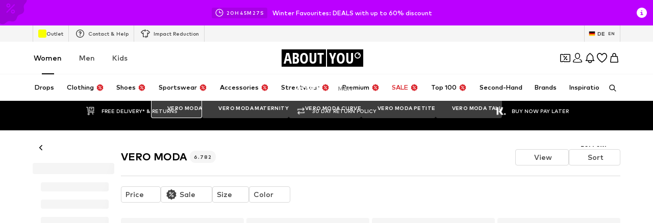

--- FILE ---
content_type: application/javascript
request_url: https://assets.aboutstatic.com/assets/service.grpc-djfRnN9r.js
body_size: 4083
content:
import{bI as c,bJ as k,bG as u,eP as A,bK as p,eQ as E,bH as h,bL as m,q as x,e as i,aW as l,i as a,aX as d,e1 as q,bf as y,be as H,fB as M,aK as ht,b5 as O,bg as P,cY as gt,bd as rt,h as I,fD as U,aL as mt,aQ as w,dc as C,eM as _,bi as V,gh as dt,eO as B,ev as z}from"./index-sqOAm-Mz.js";import{I as K,a as St,J as S,n as vt,o as yt,p as ft,q as Tt,K as J,L as f,v as _t,r as Bt,s as Gt,d as Q,h as j,w as W,i as Rt,M as Ht}from"./navigation_section-DfLV4Wc3.js";import{h as T,l as g,m as r,n as G,j as R,o as Pt}from"./content_blocks-DvHkCmsa.js";import{t as X,b as v,e as b,n as F,D as It,l as Y,o as $,c as N,B as Nt,z as D}from"./colors-Bo8EDYk4.js";import{d as Z}from"./stream_progress-yLb4kCZS.js";import{f as Dt}from"./sections-CWNQKH-l.js";import"./minimal-DHA-znKz.js";import"./coins_history_transaction-5_PmT2Qv.js";const wt=()=>({content:r(),duration:E(),tracker:p()}),Ct=(t,s)=>{const o=t.pos+s,e=wt();for(;t.pos<o;){const n=t.uint32();switch(n>>>3){case 1:e.content=g(t,t.uint32());break;case 2:e.cta=T(t,t.uint32());break;case 3:e.duration=A(t,t.uint32());break;case 16:e.tracker=u(t,t.uint32());break;default:t.skipType(n&7);break}}return e},Vt=()=>({highlightId:0,icon:k(),label:"",isHighlighted:!1,slides:[]}),Ft=(t,s)=>{const o=t.pos+s,e=Vt();for(;t.pos<o;){const n=t.uint32();switch(n>>>3){case 1:e.highlightId=t.int64().toNumber();break;case 2:e.icon=c(t,t.uint32());break;case 3:e.label=t.string();break;case 4:e.isHighlighted=t.bool();break;case 5:e.slides.push(Ct(t,t.uint32()));break;default:t.skipType(n&7);break}}return e},$t=()=>({message:""}),tt=(t,s)=>{const o=t.pos+s,e=$t();for(;t.pos<o;){const n=t.uint32();switch(n>>>3){case 1:e.message=t.string();break;default:t.skipType(n&7);break}}return e},qt=()=>({message:""}),et=(t,s)=>{const o=t.pos+s,e=qt();for(;t.pos<o;){const n=t.uint32();switch(n>>>3){case 1:e.message=t.string();break;default:t.skipType(n&7);break}}return e},Lt=t=>{switch(t.int32()){case 0:return 0;case 1:return 1;case 2:return 2;case 3:return 3;default:return 0}},At=()=>({id:0,packageId:0,images:st(),coverElements:[],title:"",tracking:nt(),target:m()}),Et=(t,s)=>{const o=t.pos+s,e=At();for(;t.pos<o;){const n=t.uint32();switch(n>>>3){case 1:e.id=t.int64().toNumber();break;case 7:e.packageId=t.int64().toNumber();break;case 5:e.images=xt(t,t.uint32());break;case 6:e.coverElements.push(ue(t,t.uint32()));break;case 8:e.title=t.string();break;case 9:e.description=t.string();break;case 10:e.tracking=Mt(t,t.uint32());break;case 11:e.target=h(t,t.uint32());break;case 3:e.type={$case:"regular",regular:Yt(t,t.uint32())};break;case 4:e.type={$case:"liveShow",liveShow:Qt(t,t.uint32())};break;default:t.skipType(n&7);break}}return e},st=()=>({landscapeImage:k(),portraitImage:k(),squareImage:k()}),xt=(t,s)=>{const o=t.pos+s,e=st();for(;t.pos<o;){const n=t.uint32();switch(n>>>3){case 1:e.landscapeImage=c(t,t.uint32());break;case 2:e.portraitImage=c(t,t.uint32());break;case 3:e.squareImage=c(t,t.uint32());break;default:t.skipType(n&7);break}}return e},nt=()=>({destination:""}),Mt=(t,s)=>{const o=t.pos+s,e=nt();for(;t.pos<o;){const n=t.uint32();switch(n>>>3){case 1:e.destination=t.string();break;default:t.skipType(n&7);break}}return e},Ot=()=>({startsAt:new Date,showCountdown:!1}),ot=(t,s)=>{const o=t.pos+s,e=Ot();for(;t.pos<o;){const n=t.uint32();switch(n>>>3){case 1:e.startsAt=X(x(t,t.uint32()));break;case 2:e.showCountdown=t.bool();break;case 3:e.reminderSubscription=zt(t,t.uint32());break;default:t.skipType(n&7);break}}return e},Ut=()=>({hasUserSubscribedForReminder:!1}),zt=(t,s)=>{const o=t.pos+s,e=Ut();for(;t.pos<o;){const n=t.uint32();switch(n>>>3){case 1:e.hasUserSubscribedForReminder=t.bool();break;default:t.skipType(n&7);break}}return e},Kt=()=>({}),it=(t,s)=>{const o=t.pos+s,e=Kt();for(;t.pos<o;){const n=t.uint32();switch(n>>>3){default:t.skipType(n&7);break}}return e},Jt=()=>({liveShowId:""}),Qt=(t,s)=>{const o=t.pos+s,e=Jt();for(;t.pos<o;){const n=t.uint32();switch(n>>>3){case 6:e.liveShowId=t.string();break;case 1:e.state={$case:"upcoming",upcoming:ot(t,t.uint32())};break;case 2:e.state={$case:"live",live:Wt(t,t.uint32())};break;case 3:e.state={$case:"past",past:it(t,t.uint32())};break;default:t.skipType(n&7);break}}return e},jt=()=>({liveShowState:0}),Wt=(t,s)=>{const o=t.pos+s,e=jt();for(;t.pos<o;){const n=t.uint32();switch(n>>>3){case 1:e.liveShowState=Lt(t);break;default:t.skipType(n&7);break}}return e},Xt=()=>({}),Yt=(t,s)=>{const o=t.pos+s,e=Xt();for(;t.pos<o;){const n=t.uint32();switch(n>>>3){case 4:e.earlyAccess=te(t,t.uint32());break;case 1:e.state={$case:"upcoming",upcoming:ot(t,t.uint32())};break;case 2:e.state={$case:"live",live:ce(t,t.uint32())};break;case 3:e.state={$case:"past",past:it(t,t.uint32())};break;case 5:e.endCondition={$case:"dateLimitation",dateLimitation:se(t,t.uint32())};break;case 6:e.endCondition={$case:"stockLimitation",stockLimitation:oe(t,t.uint32())};break;default:t.skipType(n&7);break}}return e},Zt=()=>({isInEarlyAccessPeriod:!1,hasUserSignedUpForEarlyAccess:!1}),te=(t,s)=>{const o=t.pos+s,e=Zt();for(;t.pos<o;){const n=t.uint32();switch(n>>>3){case 1:e.isInEarlyAccessPeriod=t.bool();break;case 2:e.hasUserSignedUpForEarlyAccess=t.bool();break;default:t.skipType(n&7);break}}return e},ee=()=>({endsAt:new Date}),se=(t,s)=>{const o=t.pos+s,e=ee();for(;t.pos<o;){const n=t.uint32();switch(n>>>3){case 1:e.endsAt=X(x(t,t.uint32()));break;default:t.skipType(n&7);break}}return e},ne=()=>({percentageSold:0}),oe=(t,s)=>{const o=t.pos+s,e=ne();for(;t.pos<o;){const n=t.uint32();switch(n>>>3){case 1:e.percentageSold=t.int64().toNumber();break;default:t.skipType(n&7);break}}return e},ie=()=>({}),ce=(t,s)=>{const o=t.pos+s,e=ie();for(;t.pos<o;){const n=t.uint32();switch(n>>>3){default:t.skipType(n&7);break}}return e},ae=()=>({}),ue=(t,s)=>{const o=t.pos+s,e=ae();for(;t.pos<o;){const n=t.uint32();switch(n>>>3){case 1:e.type={$case:"headline",headline:t.string()};break;case 2:e.type={$case:"subline",subline:t.string()};break;case 3:e.type={$case:"logo",logo:c(t,t.uint32())};break;default:t.skipType(n&7);break}}return e},pe=(t,s)=>(i(t.uint32(10).fork(),s.config).ldelim(),l(t.uint32(130).fork(),s.brand).ldelim(),a(t.uint32(136),s.targetGroup),t.uint32(144).bool(s.isMultiBrand),s.category!==void 0&&d(t.uint32(154).fork(),s.category).ldelim(),t),le=()=>({brand:f(),badges:[],shopHeadline:"",targetGroups:[],shopTab:ct(),linksSection:J()}),be=(t,s)=>{const o=t.pos+s,e=le();for(;t.pos<o;){const n=t.uint32();switch(n>>>3){case 1:e.brand=S(t,t.uint32());break;case 2:e.badges.push(St(t,t.uint32()));break;case 3:e.aboutBrand=he(t,t.uint32());break;case 4:e.subBrands=re(t,t.uint32());break;case 5:e.shopHeadline=t.string();break;case 6:e.targetGroups.push(ve(t,t.uint32()));break;case 7:e.targetGroupSwitch=fe(t,t.uint32());break;case 8:e.shopTab=Te(t,t.uint32());break;case 9:e.discoverTab=Be(t,t.uint32());break;case 10:e.linksSection=K(t,t.uint32());break;default:t.skipType(n&7);break}}return e},ke=()=>({brand:f(),cover:r(),title:"",headline:"",content:""}),he=(t,s)=>{const o=t.pos+s,e=ke();for(;t.pos<o;){const n=t.uint32();switch(n>>>3){case 1:e.brand=S(t,t.uint32());break;case 2:e.cover=g(t,t.uint32());break;case 3:e.title=t.string();break;case 4:e.headline=t.string();break;case 5:e.content=t.string();break;default:t.skipType(n&7);break}}return e},ge=()=>({subBrands:[],parentBrandId:0,parentBrand:f()}),re=(t,s)=>{const o=t.pos+s,e=ge();for(;t.pos<o;){const n=t.uint32();switch(n>>>3){case 1:e.subBrands.push(de(t,t.uint32()));break;case 2:e.parentBrandId=t.int64().toNumber();break;case 3:e.parentBrand=S(t,t.uint32());break;default:t.skipType(n&7);break}}return e},me=()=>({brand:V(),isEnabled:!1,brandPreview:f(),url:m()}),de=(t,s)=>{const o=t.pos+s,e=me();for(;t.pos<o;){const n=t.uint32();switch(n>>>3){case 1:e.brand=w(t,t.uint32());break;case 2:e.isEnabled=t.bool();break;case 3:e.brandPreview=S(t,t.uint32());break;case 4:e.url=h(t,t.uint32());break;default:t.skipType(n&7);break}}return e},Se=()=>({targetGroup:0,label:"",shopPath:m(),isDiscoverEnabled:!1}),ve=(t,s)=>{const o=t.pos+s,e=Se();for(;t.pos<o;){const n=t.uint32();switch(n>>>3){case 1:e.targetGroup=I(t);break;case 2:e.label=t.string();break;case 3:e.shopPath=h(t,t.uint32());break;case 4:e.isDiscoverEnabled=t.bool();break;case 5:e.discoverPath=h(t,t.uint32());break;default:t.skipType(n&7);break}}return e},ye=()=>({targetGroup:0,toastMessage:"",showToast:!1}),fe=(t,s)=>{const o=t.pos+s,e=ye();for(;t.pos<o;){const n=t.uint32();switch(n>>>3){case 1:e.targetGroup=I(t);break;case 2:e.toastMessage=t.string();break;case 3:e.showToast=t.bool();break;default:t.skipType(n&7);break}}return e},ct=()=>({label:"",path:m()}),Te=(t,s)=>{const o=t.pos+s,e=ct();for(;t.pos<o;){const n=t.uint32();switch(n>>>3){case 2:e.label=t.string();break;case 3:e.path=h(t,t.uint32());break;default:t.skipType(n&7);break}}return e},_e=()=>({theme:at(),label:"",path:m(),updatedRecently:!1}),Be=(t,s)=>{const o=t.pos+s,e=_e();for(;t.pos<o;){const n=t.uint32();switch(n>>>3){case 1:e.theme=Ge(t,t.uint32());break;case 2:e.label=t.string();break;case 3:e.path=h(t,t.uint32());break;case 10:e.updatedRecently=t.bool();break;default:t.skipType(n&7);break}}return e},at=()=>({}),Ge=(t,s)=>{const o=t.pos+s,e=at();for(;t.pos<o;){const n=t.uint32();switch(n>>>3){case 1:e.type={$case:"light",light:L(t,t.uint32())};break;case 2:e.type={$case:"dark",dark:L(t,t.uint32())};break;default:t.skipType(n&7);break}}return e},Re=()=>({}),L=(t,s)=>{const o=t.pos+s,e=Re();for(;t.pos<o;){const n=t.uint32();switch(n>>>3){default:t.skipType(n&7);break}}return e},He=(t,s)=>(i(t.uint32(10).fork(),s.config).ldelim(),l(t.uint32(18).fork(),s.brand).ldelim(),a(t.uint32(24),s.targetGroup),t.uint32(32).bool(s.isMultiBrand),s.category!==void 0&&d(t.uint32(42).fork(),s.category).ldelim(),t),Pe=()=>({brand:f(),shopHeadline:"",targetGroups:[],linksSection:J()}),Ie=(t,s)=>{const o=t.pos+s,e=Pe();for(;t.pos<o;){const n=t.uint32();switch(n>>>3){case 1:e.brand=S(t,t.uint32());break;case 2:e.aboutBrand=De(t,t.uint32());break;case 3:e.subBrands=Ce(t,t.uint32());break;case 4:e.shopHeadline=t.string();break;case 5:e.targetGroups.push(qe(t,t.uint32()));break;case 6:e.targetGroupSwitch=Ae(t,t.uint32());break;case 7:e.linksSection=K(t,t.uint32());break;default:t.skipType(n&7);break}}return e},Ne=()=>({brand:f(),cover:r(),title:"",headline:"",content:""}),De=(t,s)=>{const o=t.pos+s,e=Ne();for(;t.pos<o;){const n=t.uint32();switch(n>>>3){case 1:e.brand=S(t,t.uint32());break;case 2:e.cover=g(t,t.uint32());break;case 3:e.title=t.string();break;case 4:e.headline=t.string();break;case 5:e.content=t.string();break;default:t.skipType(n&7);break}}return e},we=()=>({subBrands:[],parentBrand:V()}),Ce=(t,s)=>{const o=t.pos+s,e=we();for(;t.pos<o;){const n=t.uint32();switch(n>>>3){case 1:e.subBrands.push(Fe(t,t.uint32()));break;case 2:e.parentBrand=w(t,t.uint32());break;default:t.skipType(n&7);break}}return e},Ve=()=>({brand:V(),isEnabled:!1,whiteLogoImage:k(),logoImage:k(),url:m()}),Fe=(t,s)=>{const o=t.pos+s,e=Ve();for(;t.pos<o;){const n=t.uint32();switch(n>>>3){case 1:e.brand=w(t,t.uint32());break;case 2:e.isEnabled=t.bool();break;case 3:e.whiteLogoImage=c(t,t.uint32());break;case 4:e.logoImage=c(t,t.uint32());break;case 5:e.url=h(t,t.uint32());break;default:t.skipType(n&7);break}}return e},$e=()=>({targetGroup:0,label:"",shopPath:m()}),qe=(t,s)=>{const o=t.pos+s,e=$e();for(;t.pos<o;){const n=t.uint32();switch(n>>>3){case 1:e.targetGroup=I(t);break;case 2:e.label=t.string();break;case 3:e.shopPath=h(t,t.uint32());break;default:t.skipType(n&7);break}}return e},Le=()=>({targetGroup:0}),Ae=(t,s)=>{const o=t.pos+s,e=Le();for(;t.pos<o;){const n=t.uint32();switch(n>>>3){case 1:e.targetGroup=I(t);break;case 2:e.toastMessage=t.string();break;default:t.skipType(n&7);break}}return e},Ee=(t,s)=>(i(t.uint32(10).fork(),s.config).ldelim(),l(t.uint32(130).fork(),s.brand).ldelim(),a(t.uint32(136),s.targetGroup),s.category!==void 0&&d(t.uint32(146).fork(),s.category).ldelim(),v(t.uint32(154).fork(),s.appliedFilters).ldelim(),t.uint32(160).bool(s.isMultiBrand),s.reductionsState!==void 0&&b(t.uint32(170).fork(),s.reductionsState).ldelim(),t),xe=()=>({categories:[],title:"",appliedFiltersCount:0,hideFiltersEntry:!1}),Me=(t,s)=>{const o=t.pos+s,e=xe();for(;t.pos<o;){const n=t.uint32();switch(n>>>3){case 1:e.parentCategory=q(t,t.uint32());break;case 2:e.categories.push(q(t,t.uint32()));break;case 3:e.title=t.string();break;case 4:e.appliedFiltersCount=t.int64().toNumber();break;case 5:e.hideFiltersEntry=t.bool();break;case 8:e.seoSubline=t.string();break;default:t.skipType(n&7);break}}return e},Oe=(t,s)=>(i(t.uint32(10).fork(),s.config).ldelim(),l(t.uint32(130).fork(),s.brand).ldelim(),a(t.uint32(136),s.targetGroup),s.category!==void 0&&d(t.uint32(146).fork(),s.category).ldelim(),v(t.uint32(154).fork(),s.appliedFilters).ldelim(),t.uint32(160).bool(s.isMultiBrand),s.reductionsState!==void 0&&b(t.uint32(170).fork(),s.reductionsState).ldelim(),t),Ue=()=>({filters:[],appliedFilters:$(),appliedFiltersCount:0,title:"",hideProductCount:!1}),ze=(t,s)=>{const o=t.pos+s,e=Ue();for(;t.pos<o;){const n=t.uint32();switch(n>>>3){case 1:e.filters.push(It(t,t.uint32()));break;case 2:e.productCount=t.int64().toNumber();break;case 3:e.appliedFilters=F(t,t.uint32());break;case 4:e.appliedFiltersCount=t.int64().toNumber();break;case 5:e.title=t.string();break;case 6:e.hideProductCount=t.bool();break;case 7:e.popularFilters=vt(t,t.uint32());break;case 8:e.seoSubline=t.string();break;default:t.skipType(n&7);break}}return e},Ke=(t,s)=>(i(t.uint32(10).fork(),s.config).ldelim(),y(t.uint32(18).fork(),s.session).ldelim(),l(t.uint32(130).fork(),s.brand).ldelim(),a(t.uint32(136),s.targetGroup),t),Je=()=>({brands:[]}),Qe=(t,s)=>{const o=t.pos+s,e=Je();for(;t.pos<o;){const n=t.uint32();switch(n>>>3){case 1:e.brands.push(S(t,t.uint32()));break;default:t.skipType(n&7);break}}return e},je=(t,s)=>{i(t.uint32(10).fork(),s.config).ldelim(),y(t.uint32(18).fork(),s.session).ldelim(),a(t.uint32(128),s.targetGroup),s.category!==void 0&&d(t.uint32(138).fork(),s.category).ldelim(),l(t.uint32(146).fork(),s.brand).ldelim(),v(t.uint32(154).fork(),s.appliedFilters).ldelim(),O(t.uint32(162).fork(),s.pagination).ldelim(),t.uint32(168).bool(s.isMultiBrand),t.uint32(176).bool(s.isSizeFinderEnabled),Y(t.uint32(184),s.sortOptions),b(t.uint32(194).fork(),s.reductionsState).ldelim(),t.uint32(202).fork();for(const o of s.firstProductIds)t.int64(o);return t.ldelim(),s.basketToken!==void 0&&P(t.uint32(210).fork(),s.basketToken).ldelim(),t.uint32(216).bool(s.enableFitmatch),t},We=()=>({items:[],appliedFilters:$(),itemsPreferences:mt(),trackingData:U(),pagination:ut()}),Xe=(t,s)=>{const o=t.pos+s,e=We();for(;t.pos<o;){const n=t.uint32();switch(n>>>3){case 1:e.items.push(pt(t,t.uint32()));break;case 2:e.nextState=t.bytes();break;case 3:e.appliedFilters=F(t,t.uint32());break;case 4:e.itemsPreferences=ht(t,t.uint32());break;case 5:e.trackingData=M(t,t.uint32());break;case 6:e.pagination=Ye(t,t.uint32());break;case 7:e.basketToken=H(t,t.uint32());break;default:t.skipType(n&7);break}}return e},ut=()=>({total:0}),Ye=(t,s)=>{const o=t.pos+s,e=ut();for(;t.pos<o;){const n=t.uint32();switch(n>>>3){case 1:e.total=t.int64().toNumber();break;default:t.skipType(n&7);break}}return e},Ze=(t,s)=>(i(t.uint32(10).fork(),s.config).ldelim(),y(t.uint32(18).fork(),s.session).ldelim(),t.uint32(130).bytes(s.streamState),b(t.uint32(138).fork(),s.reductionsState).ldelim(),s.basketToken!==void 0&&P(t.uint32(146).fork(),s.basketToken).ldelim(),t),ts=()=>({items:[]}),es=(t,s)=>{const o=t.pos+s,e=ts();for(;t.pos<o;){const n=t.uint32();switch(n>>>3){case 1:e.items.push(pt(t,t.uint32()));break;case 2:e.nextState=t.bytes();break;case 3:e.basketToken=H(t,t.uint32());break;default:t.skipType(n&7);break}}return e},ss=()=>({streamPosition:0}),pt=(t,s)=>{const o=t.pos+s,e=ss();for(;t.pos<o;){const n=t.uint32();switch(n>>>3){case 5:e.streamPosition=t.int64().toNumber();break;case 1:e.type={$case:"productSection",productSection:_t(t,t.uint32())};break;case 2:e.type={$case:"endOfStream",endOfStream:tt(t,t.uint32())};break;case 3:e.type={$case:"progress",progress:Z(t,t.uint32())};break;case 4:e.type={$case:"startOfAdditionalStream",startOfAdditionalStream:et(t,t.uint32())};break;default:t.skipType(n&7);break}}return e},ns=(t,s)=>{i(t.uint32(10).fork(),s.config).ldelim(),y(t.uint32(18).fork(),s.session).ldelim(),a(t.uint32(24),s.targetGroup),s.category!==void 0&&d(t.uint32(34).fork(),s.category).ldelim(),l(t.uint32(42).fork(),s.brand).ldelim(),v(t.uint32(50).fork(),s.appliedFilters).ldelim(),O(t.uint32(58).fork(),s.pagination).ldelim(),t.uint32(64).bool(s.isMultiBrand),Y(t.uint32(80),s.sortOptions),b(t.uint32(90).fork(),s.reductionsState).ldelim(),t.uint32(98).fork();for(const o of s.firstProductIds)t.int64(o);return t.ldelim(),s.preferredProductImageType!==void 0&&gt(t.uint32(104),s.preferredProductImageType),s.basketToken!==void 0&&P(t.uint32(114).fork(),s.basketToken).ldelim(),t.uint32(120).bool(s.enableFitmatch),t.uint32(128).bool(s.enableAiuta),s.sortingChannel!==void 0&&t.uint32(138).string(s.sortingChannel),t},os=()=>({items:[],appliedFilters:$(),trackingData:U(),pagination:lt()}),is=(t,s)=>{const o=t.pos+s,e=os();for(;t.pos<o;){const n=t.uint32();switch(n>>>3){case 1:e.items.push(bt(t,t.uint32()));break;case 2:e.nextState=t.bytes();break;case 3:e.appliedFilters=F(t,t.uint32());break;case 4:e.trackingData=M(t,t.uint32());break;case 5:e.basketToken=H(t,t.uint32());break;case 6:e.pagination=cs(t,t.uint32());break;default:t.skipType(n&7);break}}return e},lt=()=>({total:0}),cs=(t,s)=>{const o=t.pos+s,e=lt();for(;t.pos<o;){const n=t.uint32();switch(n>>>3){case 1:e.total=t.int64().toNumber();break;default:t.skipType(n&7);break}}return e},as=(t,s)=>(i(t.uint32(10).fork(),s.config).ldelim(),y(t.uint32(18).fork(),s.session).ldelim(),t.uint32(26).bytes(s.streamState),s.basketToken!==void 0&&P(t.uint32(34).fork(),s.basketToken).ldelim(),t),us=()=>({items:[]}),ps=(t,s)=>{const o=t.pos+s,e=us();for(;t.pos<o;){const n=t.uint32();switch(n>>>3){case 1:e.items.push(bt(t,t.uint32()));break;case 2:e.nextState=t.bytes();break;case 3:e.basketToken=H(t,t.uint32());break;default:t.skipType(n&7);break}}return e},ls=()=>({streamPosition:0}),bt=(t,s)=>{const o=t.pos+s,e=ls();for(;t.pos<o;){const n=t.uint32();switch(n>>>3){case 1:e.streamPosition=t.int64().toNumber();break;case 2:e.type={$case:"productSection",productSection:Ns(t,t.uint32())};break;case 3:e.type={$case:"highlightsSection",highlightsSection:ks(t,t.uint32())};break;case 4:e.type={$case:"heroTileSection",heroTileSection:Ss(t,t.uint32())};break;case 5:e.type={$case:"heroProductSliderSection",heroProductSliderSection:ys(t,t.uint32())};break;case 6:e.type={$case:"outfitSliderSection",outfitSliderSection:Dt(t,t.uint32())};break;case 7:e.type={$case:"storyTeasersSection",storyTeasersSection:Bs(t,t.uint32())};break;case 8:e.type={$case:"endOfStream",endOfStream:tt(t,t.uint32())};break;case 9:e.type={$case:"progress",progress:Z(t,t.uint32())};break;case 10:e.type={$case:"startOfAdditionalStream",startOfAdditionalStream:et(t,t.uint32())};break;case 11:e.type={$case:"outfitSection",outfitSection:Ts(t,t.uint32())};break;case 12:e.type={$case:"aiutaPromotionSection",aiutaPromotionSection:Ps(t,t.uint32())};break;default:t.skipType(n&7);break}}return e},bs=()=>({headline:"",subline:"",highlights:[]}),ks=(t,s)=>{const o=t.pos+s,e=bs();for(;t.pos<o;){const n=t.uint32();switch(n>>>3){case 1:e.headline=t.string();break;case 2:e.subline=t.string();break;case 3:e.highlights.push(gs(t,t.uint32()));break;default:t.skipType(n&7);break}}return e},hs=()=>({highlightId:0,image:k(),title:"",slides:[],tracker:p()}),gs=(t,s)=>{const o=t.pos+s,e=hs();for(;t.pos<o;){const n=t.uint32();switch(n>>>3){case 1:e.highlightId=t.int64().toNumber();break;case 2:e.image=c(t,t.uint32());break;case 3:e.title=t.string();break;case 4:e.slides.push(ms(t,t.uint32()));break;case 5:e.tracker=u(t,t.uint32());break;default:t.skipType(n&7);break}}return e},rs=()=>({content:r(),duration:E(),tracker:p()}),ms=(t,s)=>{const o=t.pos+s,e=rs();for(;t.pos<o;){const n=t.uint32();switch(n>>>3){case 1:e.content=g(t,t.uint32());break;case 2:e.cta=T(t,t.uint32());break;case 3:e.duration=A(t,t.uint32());break;case 4:e.tracker=u(t,t.uint32());break;default:t.skipType(n&7);break}}return e},ds=()=>({backgroundColor:D(),media:r(),promotionTracker:p()}),Ss=(t,s)=>{const o=t.pos+s,e=ds();for(;t.pos<o;){const n=t.uint32();switch(n>>>3){case 1:e.backgroundColor=N(t,t.uint32());break;case 2:e.headline=R(t,t.uint32());break;case 3:e.media=g(t,t.uint32());break;case 4:e.body=G(t,t.uint32());break;case 5:e.cta=T(t,t.uint32());break;case 6:e.promotionTracker=u(t,t.uint32());break;default:t.skipType(n&7);break}}return e},vs=()=>({backgroundColor:D(),media:r(),promotionTracker:p(),productTiles:[]}),ys=(t,s)=>{const o=t.pos+s,e=vs();for(;t.pos<o;){const n=t.uint32();switch(n>>>3){case 1:e.backgroundColor=N(t,t.uint32());break;case 2:e.headline=R(t,t.uint32());break;case 3:e.media=g(t,t.uint32());break;case 4:e.body=G(t,t.uint32());break;case 5:e.cta=T(t,t.uint32());break;case 6:e.promotionTracker=u(t,t.uint32());break;case 7:e.productTiles.push(j(t,t.uint32()));break;default:t.skipType(n&7);break}}return e},fs=()=>({image:k(),cta:z(),productCount:0,promotionTracker:p()}),Ts=(t,s)=>{const o=t.pos+s,e=fs();for(;t.pos<o;){const n=t.uint32();switch(n>>>3){case 1:e.image=c(t,t.uint32());break;case 2:e.cta=C(t,t.uint32());break;case 3:e.productCount=t.int64().toNumber();break;case 4:e.promotionTracker=u(t,t.uint32());break;default:t.skipType(n&7);break}}return e},_s=()=>({headline:"",subline:"",slide:[]}),Bs=(t,s)=>{const o=t.pos+s,e=_s();for(;t.pos<o;){const n=t.uint32();switch(n>>>3){case 1:e.headline=t.string();break;case 2:e.subline=t.string();break;case 3:e.slide.push(Rs(t,t.uint32()));break;default:t.skipType(n&7);break}}return e},Gs=()=>({teaser:Ht(),promotionTracker:p()}),Rs=(t,s)=>{const o=t.pos+s,e=Gs();for(;t.pos<o;){const n=t.uint32();switch(n>>>3){case 1:e.teaser=W(t,t.uint32());break;case 2:e.promotionTracker=u(t,t.uint32());break;default:t.skipType(n&7);break}}return e},Hs=()=>({headline:"",text:"",cta:z(),modelImages:[],productImages:[]}),Ps=(t,s)=>{const o=t.pos+s,e=Hs();for(;t.pos<o;){const n=t.uint32();switch(n>>>3){case 1:e.headline=t.string();break;case 2:e.text=t.string();break;case 3:e.cta=C(t,t.uint32());break;case 4:e.modelImages.push(c(t,t.uint32()));break;case 5:e.productImages.push(dt(t,t.uint32()));break;default:t.skipType(n&7);break}}return e},Is=()=>({productTile:Rt(),sectionTracker:B()}),Ns=(t,s)=>{const o=t.pos+s,e=Is();for(;t.pos<o;){const n=t.uint32();switch(n>>>3){case 1:e.productTile=j(t,t.uint32());break;case 2:e.sectionTracker=_(t,t.uint32());break;default:t.skipType(n&7);break}}return e},Ds=(t,s)=>{i(t.uint32(10).fork(),s.config).ldelim(),y(t.uint32(18).fork(),s.session).ldelim(),l(t.uint32(130).fork(),s.brandId).ldelim(),a(t.uint32(136),s.targetGroup),t.uint32(146).fork();for(const o of s.lastSeenProductIds)t.int64(o);return t.ldelim(),b(t.uint32(154).fork(),s.reductionsState).ldelim(),t.uint32(160).bool(s.isSizeFinderEnabled),t},ws=()=>({section:kt()}),Cs=(t,s)=>{const o=t.pos+s,e=ws();for(;t.pos<o;){const n=t.uint32();switch(n>>>3){case 1:e.section=Us(t,t.uint32());break;default:t.skipType(n&7);break}}return e},Vs=()=>({tracker:B(),slides:[],headline:Pt()}),Fs=(t,s)=>{const o=t.pos+s,e=Vs();for(;t.pos<o;){const n=t.uint32();switch(n>>>3){case 1:e.tracker=_(t,t.uint32());break;case 2:e.slides.push(qs(t,t.uint32()));break;case 3:e.headline=R(t,t.uint32());break;case 4:e.subline=G(t,t.uint32());break;case 5:e.showAll=C(t,t.uint32());break;default:t.skipType(n&7);break}}return e},$s=()=>({}),qs=(t,s)=>{const o=t.pos+s,e=$s();for(;t.pos<o;){const n=t.uint32();switch(n>>>3){case 1:e.type={$case:"discoveryTeaser",discoveryTeaser:Et(t,t.uint32())};break;case 2:e.type={$case:"product",product:Q(t,t.uint32())};break;case 3:e.type={$case:"teaser",teaser:W(t,t.uint32())};break;case 4:e.type={$case:"outfit",outfit:Nt(t,t.uint32())};break;default:t.skipType(n&7);break}}return e},Ls=()=>({tracker:B(),backgroundColor:D(),media:r(),promotionTracker:p()}),As=(t,s)=>{const o=t.pos+s,e=Ls();for(;t.pos<o;){const n=t.uint32();switch(n>>>3){case 1:e.tracker=_(t,t.uint32());break;case 2:e.backgroundColor=N(t,t.uint32());break;case 3:e.image=c(t,t.uint32());break;case 4:e.headline=R(t,t.uint32());break;case 5:e.media=g(t,t.uint32());break;case 6:e.body=G(t,t.uint32());break;case 7:e.cta=T(t,t.uint32());break;case 8:e.promotionTracker=u(t,t.uint32());break;default:t.skipType(n&7);break}}return e},Es=()=>({tracker:B(),backgroundColor:D(),media:r(),products:[],promotionTracker:p()}),xs=(t,s)=>{const o=t.pos+s,e=Es();for(;t.pos<o;){const n=t.uint32();switch(n>>>3){case 1:e.tracker=_(t,t.uint32());break;case 2:e.backgroundColor=N(t,t.uint32());break;case 3:e.image=c(t,t.uint32());break;case 4:e.headline=R(t,t.uint32());break;case 5:e.body=G(t,t.uint32());break;case 6:e.media=g(t,t.uint32());break;case 7:e.products.push(Q(t,t.uint32()));break;case 8:e.cta=T(t,t.uint32());break;case 9:e.promotionTracker=u(t,t.uint32());break;default:t.skipType(n&7);break}}return e},Ms=()=>({tracker:B(),title:"",highlights:[]}),Os=(t,s)=>{const o=t.pos+s,e=Ms();for(;t.pos<o;){const n=t.uint32();switch(n>>>3){case 1:e.tracker=_(t,t.uint32());break;case 2:e.title=t.string();break;case 3:e.highlights.push(Ft(t,t.uint32()));break;default:t.skipType(n&7);break}}return e},kt=()=>({}),Us=(t,s)=>{const o=t.pos+s,e=kt();for(;t.pos<o;){const n=t.uint32();switch(n>>>3){case 1:e.type={$case:"highlight",highlight:Os(t,t.uint32())};break;case 2:e.type={$case:"hero",hero:As(t,t.uint32())};break;case 3:e.type={$case:"heroProduct",heroProduct:xs(t,t.uint32())};break;case 4:e.type={$case:"slider",slider:Fs(t,t.uint32())};break;default:t.skipType(n&7);break}}return e},zs=(t,s)=>(i(t.uint32(10).fork(),s.config).ldelim(),s.session!==void 0&&rt(t.uint32(18).fork(),s.session).ldelim(),l(t.uint32(130).fork(),s.brand).ldelim(),a(t.uint32(136),s.targetGroup),v(t.uint32(146).fork(),s.appliedFilters).ldelim(),s.category!==void 0&&d(t.uint32(154).fork(),s.category).ldelim(),t.uint32(160).bool(s.isMultiBrand),b(t.uint32(170).fork(),s.reductionsState).ldelim(),t),Ks=()=>({categoryTree:[]}),Js=(t,s)=>{const o=t.pos+s,e=Ks();for(;t.pos<o;){const n=t.uint32();switch(n>>>3){case 1:e.categoryTree.push(yt(t,t.uint32()));break;default:t.skipType(n&7);break}}return e},Qs=(t,s)=>(i(t.uint32(10).fork(),s.config).ldelim(),t.uint32(16).int64(s.brandId),a(t.uint32(24),s.targetGroup),v(t.uint32(34).fork(),s.appliedFilters).ldelim(),s.categoryId!==void 0&&t.uint32(40).int64(s.categoryId),t.uint32(48).bool(s.isMultiBrand),b(t.uint32(58).fork(),s.reductionsState).ldelim(),t),js=()=>({navigationSection:Bt()}),Ws=(t,s)=>{const o=t.pos+s,e=js();for(;t.pos<o;){const n=t.uint32();switch(n>>>3){case 1:e.navigationSection=ft(t,t.uint32());break;default:t.skipType(n&7);break}}return e},Xs=(t,s)=>(i(t.uint32(10).fork(),s.config).ldelim(),t.uint32(16).int64(s.brandId),a(t.uint32(24),s.targetGroup),v(t.uint32(34).fork(),s.appliedFilters).ldelim(),s.categoryId!==void 0&&t.uint32(40).int64(s.categoryId),t.uint32(48).bool(s.isMultiBrand),b(t.uint32(58).fork(),s.reductionsState).ldelim(),t),Ys=()=>({mainCategory:Gt()}),Zs=(t,s)=>{const o=t.pos+s,e=Ys();for(;t.pos<o;){const n=t.uint32();switch(n>>>3){case 1:e.mainCategory=Tt(t,t.uint32());break;default:t.skipType(n&7);break}}return e},tn=(t,s,o)=>t.unary({methodName:"GetHeader",serviceName:"aysa_api.services.brand_hub.v1.BrandHubPageService",encodeRequest:pe,decodeResponse:be},s,o);tn.method="aysa_api.services.brand_hub.v1.BrandHubPageService/GetHeader";const en=(t,s,o)=>t.unary({methodName:"GetCategories",serviceName:"aysa_api.services.brand_hub.v1.BrandHubPageService",encodeRequest:Ee,decodeResponse:Me},s,o);en.method="aysa_api.services.brand_hub.v1.BrandHubPageService/GetCategories";const sn=(t,s,o)=>t.unary({methodName:"GetFilter",serviceName:"aysa_api.services.brand_hub.v1.BrandHubPageService",encodeRequest:Oe,decodeResponse:ze},s,o);sn.method="aysa_api.services.brand_hub.v1.BrandHubPageService/GetFilter";const nn=(t,s,o)=>t.unary({methodName:"GetRecommendedBrands",serviceName:"aysa_api.services.brand_hub.v1.BrandHubPageService",encodeRequest:Ke,decodeResponse:Qe},s,o);nn.method="aysa_api.services.brand_hub.v1.BrandHubPageService/GetRecommendedBrands";const on=(t,s,o)=>t.unary({methodName:"GetShopStream",serviceName:"aysa_api.services.brand_hub.v1.BrandHubPageService",encodeRequest:je,decodeResponse:Xe},s,o);on.method="aysa_api.services.brand_hub.v1.BrandHubPageService/GetShopStream";const cn=(t,s,o)=>t.unary({methodName:"GetShopStreamNext",serviceName:"aysa_api.services.brand_hub.v1.BrandHubPageService",encodeRequest:Ze,decodeResponse:es},s,o);cn.method="aysa_api.services.brand_hub.v1.BrandHubPageService/GetShopStreamNext";const an=(t,s,o)=>t.stream({methodName:"GetDiscoverStream",serviceName:"aysa_api.services.brand_hub.v1.BrandHubPageService",encodeRequest:Ds,decodeResponse:Cs},s,o);an.method="aysa_api.services.brand_hub.v1.BrandHubPageService/GetDiscoverStream";const un=(t,s,o)=>t.unary({methodName:"GetHeaderV2",serviceName:"aysa_api.services.brand_hub.v1.BrandHubPageService",encodeRequest:He,decodeResponse:Ie},s,o);un.method="aysa_api.services.brand_hub.v1.BrandHubPageService/GetHeaderV2";const pn=(t,s,o)=>t.unary({methodName:"GetStream",serviceName:"aysa_api.services.brand_hub.v1.BrandHubPageService",encodeRequest:ns,decodeResponse:is},s,o);pn.method="aysa_api.services.brand_hub.v1.BrandHubPageService/GetStream";const ln=(t,s,o)=>t.unary({methodName:"GetStreamNext",serviceName:"aysa_api.services.brand_hub.v1.BrandHubPageService",encodeRequest:as,decodeResponse:ps},s,o);ln.method="aysa_api.services.brand_hub.v1.BrandHubPageService/GetStreamNext";const bn=(t,s,o)=>t.unary({methodName:"GetTreeNavigation",serviceName:"aysa_api.services.brand_hub.v1.BrandHubPageService",encodeRequest:zs,decodeResponse:Js},s,o);bn.method="aysa_api.services.brand_hub.v1.BrandHubPageService/GetTreeNavigation";const kn=(t,s,o)=>t.unary({methodName:"GetNavigation",serviceName:"aysa_api.services.brand_hub.v1.BrandHubPageService",encodeRequest:Qs,decodeResponse:Ws},s,o);kn.method="aysa_api.services.brand_hub.v1.BrandHubPageService/GetNavigation";const hn=(t,s,o)=>t.unary({methodName:"GetNavigationSectionCategories",serviceName:"aysa_api.services.brand_hub.v1.BrandHubPageService",encodeRequest:Xs,decodeResponse:Zs},s,o);hn.method="aysa_api.services.brand_hub.v1.BrandHubPageService/GetNavigationSectionCategories";export{en as BrandHubPageService_GetCategories,an as BrandHubPageService_GetDiscoverStream,sn as BrandHubPageService_GetFilter,tn as BrandHubPageService_GetHeader,un as BrandHubPageService_GetHeaderV2,kn as BrandHubPageService_GetNavigation,hn as BrandHubPageService_GetNavigationSectionCategories,nn as BrandHubPageService_GetRecommendedBrands,on as BrandHubPageService_GetShopStream,cn as BrandHubPageService_GetShopStreamNext,pn as BrandHubPageService_GetStream,ln as BrandHubPageService_GetStreamNext,bn as BrandHubPageService_GetTreeNavigation};
//# sourceMappingURL=service.grpc-djfRnN9r.js.map


--- FILE ---
content_type: application/javascript
request_url: https://assets.aboutstatic.com/assets/BrandShopPage.eager-H-MqFVSC.js
body_size: 1441
content:
import{j as t,s as S,C as o,I as f,B as x,r,bQ as B,bR as c,_ as l,bS as h,ak as g,bT as u}from"./index-sqOAm-Mz.js";import{u as y}from"./useADPPreload--udA5qJC.js";import{u as j}from"./useProductStreamDisplayState-Cg4OXhzT.js";import{u as T,S as C}from"./CouponCard-BGi9kYeV.js";import{B as P,a as I,b as v,c as A,d as E,e as _,f as w,g as R}from"./BrandShopStreamHeader-BooHzj2c.js";import{a as M}from"./StreamHeaderErrorView-CEc1__L6.js";import{T as O}from"./Tooltip-BUlS-qiM.js";import{S as F}from"./FilterSectionSorting-B1WhmTnx.js";import{I as D}from"./InteractiveProductTile-NsWnjvz0.js";import{P as k}from"./ProductMiniAdpWithBasketFlyout-Du742nmp.js";import"./HeroNotificationInDiscountBanner-Ce_c3Vy0.js";import"./Sizes.eager-BC_8nvf4.js";import"./useIsMounted-BHdQySsK.js";import"./PriceBox-BT_4jWm4.js";import"./header-background-expanded-BT9nMqsL.js";import"./FadeTransition-Dk6Z5Xye.js";import"./useGetBasketPageSection-BkFZfRB_.js";import"./MerchantLegalInfoWrapperHandler-DjFLgtFF.js";import"./BadgeList-BGU-H04Q.js";import"./defaults-CMyDfqi1.js";import"./useTilesSlider-Dy1xkCsq.js";import"./bapiProduct-CP_h1uEr.js";import"./CouponInfoContentPopper-B0tbadsv.js";import"./HorizontalList-CbrhSx86.js";import"./content_blocks-DvHkCmsa.js";import"./Dropdown-DAtEt93J.js";import"./stream_progress-yLb4kCZS.js";import"./SizeAdvisorWidget-C2fa6gI5.js";import"./Checkbox-YxRk02cv.js";import"./BrandLogo-DfcsZgEa.js";import"./Headings-DkmfZrtH.js";import"./HorizontalSlider-D2cklyng.js";import"./Advertisement-Dc1-sbY2.js";import"./InitializeAbTestsConditionally.eager-D2mdC_JZ.js";import"./TextInput-awjAzL8w.js";import"./Toggle-D0C6r-s1.js";import"./getCategoryTreeNavigationMock-BHACQVZX.js";import"./trackContentInteraction-qJt1c9BU.js";import"./FullWidthImage-C_XrmhfA.js";import"./useAnyFilterFlyoutOpened-BfEGes9A.js";import"./useIsInitialStreamRequestEmpty-DLNc2lcf.js";import"./transforms-FVVq4Wtr.js";import"./OutfitSlider-CK-tnPZo.js";import"./useSuccessFlyoutOpenedState-DAqi_EoS.js";import"./BasketUrgencyHint-Cp_-0kOc.js";import"./gender_switch_element-B1Ozg24-.js";import"./ProductStreamStructureMarkup-BZa1VvI6.js";import"./FollowBrand-CsUUB2nu.js";import"./CardImage-w5wgEyc4.js";import"./UspList-CmtcCkV_.js";import"./useOnPushNotificationToggle-By5ptQ6f.js";import"./BasketFlyout-ChnTl9yj.js";const b=({className:e,label:n,icon:i,iconSize:p="S",iconColor:m=o.Grey1,backgroundColor:s=o.White,onClick:d,dataTestId:a})=>t.jsx(O,{label:n,placement:"bottom-center",children:t.jsx(W,{$backgroundColor:s,"data-testid":a,className:e,onClick:d,"aria-label":void 0,size:"sm",round:!0,children:t.jsx(f,{"data-testid":`${a}_Icon`,asset:i,size:p,fill:m})})}),N=()=>x,H=()=>({$backgroundColor:e})=>e!=null?e:"",z=()=>({$backgroundColor:e})=>e===o.White?o.Black:o.Grey1,W=S(N())({name:"StyledCircleButton",class:"s155mupv",propsAsIs:!0,vars:{"s155mupv-0":[H()],"s155mupv-1":[z()]}}),Kt=()=>{const{productImageType:e,updateProductImageType:n}=j(),i=r.useRef(null),p={tilesBeforeFirstDisplay:1e4,tilesBeforeConsecutivelyDisplay:1e4},{open:m}=T(),s=r.useRef(null);return y(),t.jsxs(r.StrictMode,{children:[t.jsx(P,{}),t.jsx(M,{}),t.jsx(I,{HeaderElements:({brand:d,linksSection:a})=>t.jsxs(t.Fragment,{children:[t.jsx(v,{linksSection:a,BackButtonComponent:b,iconSize:"XS",iconColor:o.Black}),t.jsx(A,{brand:d})]}),landscape:!0}),t.jsx(B,{defaultOffsetTop:c,as:F,split:"30:70",splitMedium:"20:80",splitLarge:"15:85",reducePadding:!0,refStart:i,contentStart:t.jsx(r.Suspense,{children:t.jsx(h,{overflowScroll:"flow",experimentalNative:!0,container:i,style:{zIndex:g.CATEGORY_TREE},defaultOffsetTop:c,children:t.jsx(K,{})})}),contentEnd:t.jsxs(G,{children:[t.jsx(E,{productImageType:e,onChangeProductImageType:n,inlineFiltersRef:s}),t.jsxs(L,{children:[t.jsx(_,{inlineFiltersRef:s}),t.jsx(r.Suspense,{children:t.jsx(w,{constrainStoryTilesToViewportBoundary:!0,gridColumns:void 0,loadMoreComponentDisplayConfig:p,interactiveHoverMode:!0,onClickAddCta:m,ProductTileComponent:D,layoutConfig:{layout:"desktop"}})})]})]})}),t.jsx(k,{showAddToWishlistButton:!0,sizeSelectionStateManagerKey:C.MAIN_SIZE_SELECTION})]})},G=l.section.withConfig({componentId:"sc-a92338c1-0"})(["padding-top:","px;"],u),K=l(R).withConfig({componentId:"sc-a92338c1-1"})(["padding-top:","px;word-break:break-word;"],u),L=l.div.withConfig({componentId:"sc-a92338c1-2"})(["overflow:hidden;"]);export{Kt as BrandShopPage};
//# sourceMappingURL=BrandShopPage.eager-H-MqFVSC.js.map


--- FILE ---
content_type: application/javascript
request_url: https://assets.aboutstatic.com/assets/NotificationCenterRequest.eager-Vn1jPM0m.js
body_size: 832
content:
const __vite__mapDeps=(i,m=__vite__mapDeps,d=(m.f||(m.f=[typeof window !== 'undefined' ? window.setClientPublicPath("assets/NotificationCenterContent-C6RaHhe7.js") : "/assets/NotificationCenterContent-C6RaHhe7.js",typeof window !== 'undefined' ? window.setClientPublicPath("assets/index-sqOAm-Mz.js") : "/assets/index-sqOAm-Mz.js",typeof window !== 'undefined' ? window.setClientPublicPath("assets/BadgeList-BGU-H04Q.js") : "/assets/BadgeList-BGU-H04Q.js",typeof window !== 'undefined' ? window.setClientPublicPath("assets/useHasNewNotification-B0xgmtTa.js") : "/assets/useHasNewNotification-B0xgmtTa.js",typeof window !== 'undefined' ? window.setClientPublicPath("assets/index-BXXEhWTc.js") : "/assets/index-BXXEhWTc.js",typeof window !== 'undefined' ? window.setClientPublicPath("assets/index.esm-BwBQbXTF.js") : "/assets/index.esm-BwBQbXTF.js",typeof window !== 'undefined' ? window.setClientPublicPath("assets/Toggle-D0C6r-s1.js") : "/assets/Toggle-D0C6r-s1.js",typeof window !== 'undefined' ? window.setClientPublicPath("assets/TextInput-awjAzL8w.js") : "/assets/TextInput-awjAzL8w.js",typeof window !== 'undefined' ? window.setClientPublicPath("assets/CouponWalletLoading-TW_6CFEv.js") : "/assets/CouponWalletLoading-TW_6CFEv.js",typeof window !== 'undefined' ? window.setClientPublicPath("assets/NotificationCenterCard-B21f8WoQ.js") : "/assets/NotificationCenterCard-B21f8WoQ.js",typeof window !== 'undefined' ? window.setClientPublicPath("assets/useIsMounted-BHdQySsK.js") : "/assets/useIsMounted-BHdQySsK.js",typeof window !== 'undefined' ? window.setClientPublicPath("assets/PriceBox-BT_4jWm4.js") : "/assets/PriceBox-BT_4jWm4.js",typeof window !== 'undefined' ? window.setClientPublicPath("assets/header-background-expanded-BT9nMqsL.js") : "/assets/header-background-expanded-BT9nMqsL.js",typeof window !== 'undefined' ? window.setClientPublicPath("assets/FadeTransition-Dk6Z5Xye.js") : "/assets/FadeTransition-Dk6Z5Xye.js"])))=>i.map(i=>d[i]);
import{bt as C,w as d,aM as m,O as N,bu as k,ba as O,bv as c,j as o,bw as x,C as _,Q as b,l as g,a as j,s as y,ai as w,bx as I}from"./index-sqOAm-Mz.js";import{u as P,a as S,B as R,N as T}from"./useHasNewNotification-B0xgmtTa.js";import"./index-BXXEhWTc.js";import"./index.esm-BwBQbXTF.js";import"./Toggle-D0C6r-s1.js";import"./TextInput-awjAzL8w.js";import"./CouponWalletLoading-TW_6CFEv.js";const h=()=>{const e=P(),t={label:"notification_center_entry",name:"notification_center_entry"},{ref:i}=C(t),n=d();return{trackOnOpenNotificationCenter:m.useCallback(()=>{n({eventType:"click",...t}),e({pageTitle:"notification_center",overridePageProps:{type:"notification_center"}})},[t]),featureImpressionRef:i}},v=({onClick:e,notificationBellRef:t})=>{const{t:i}=N(),n=k(),{open:a}=O(),{notificationsCount:s,setWasNotificationCenterOpened:r}=S(),{open:p}=c(),{featureImpressionRef:l,trackOnOpenNotificationCenter:f}=h(),u=()=>{e(),n?a("notificationCenter"):p(),r(!0),f()};return o.jsx(x,{"data-testid":"HeaderNotificationButton",asset:b.Bell,iconSize:"S",badgeColor:_.RedSale,onClick:u,count:s,badgeOffset:{right:3,top:3},showBadge:s>0,ref:l,iconRef:t,"aria-label":i("Open the notification center"),iconComponent:o.jsx(R,{hasNewNotification:s>0,ref:t})})},B=g(()=>j(()=>import("./NotificationCenterContent-C6RaHhe7.js"),__vite__mapDeps([0,1,2,3,4,5,6,7,8,9,10,11,12,13]),import.meta.url).then(e=>({default:e.NotificationCenterContent}))),M=({notifications:e,NotificationCenterStreamComponent:t,headerContent:i,topBodyContent:n})=>{const{isOpen:a,cancel:s}=c();return o.jsx(A,{LayoutComponent:t,onClose:s,slideDirection:"left",open:a,renderInPortal:!0,"data-testid":"notificationCenter",headerContent:i,bodyContent:o.jsx(B,{notifications:e,topBodyContent:n})})},V=()=>w,A=y(V())({name:"StyledContentPopper",class:"s1onu2ag",propsAsIs:!0}),F=({NotificationCenterStreamComponent:e,headerContent:t,topBodyContent:i,notifications:n,fetchNotifications:a,notificationBellRef:s,NewsletterSubscriptionComponent:r})=>o.jsxs(o.Fragment,{children:[o.jsx(v,{onClick:a,notificationBellRef:s}),o.jsx(M,{notifications:n,NotificationCenterStreamComponent:e,headerContent:t,topBodyContent:i}),o.jsx(T,{NewsletterSubscriptionComponent:r,fetchNotifications:a})]}),G=e=>{var n;const{notificationsData:t,fetchNotifications:i}=I();return o.jsx(F,{...e,notifications:(n=t==null?void 0:t.notifications)!=null?n:[],fetchNotifications:i})};export{G as NotificationCenterRequest};
//# sourceMappingURL=NotificationCenterRequest.eager-Vn1jPM0m.js.map
